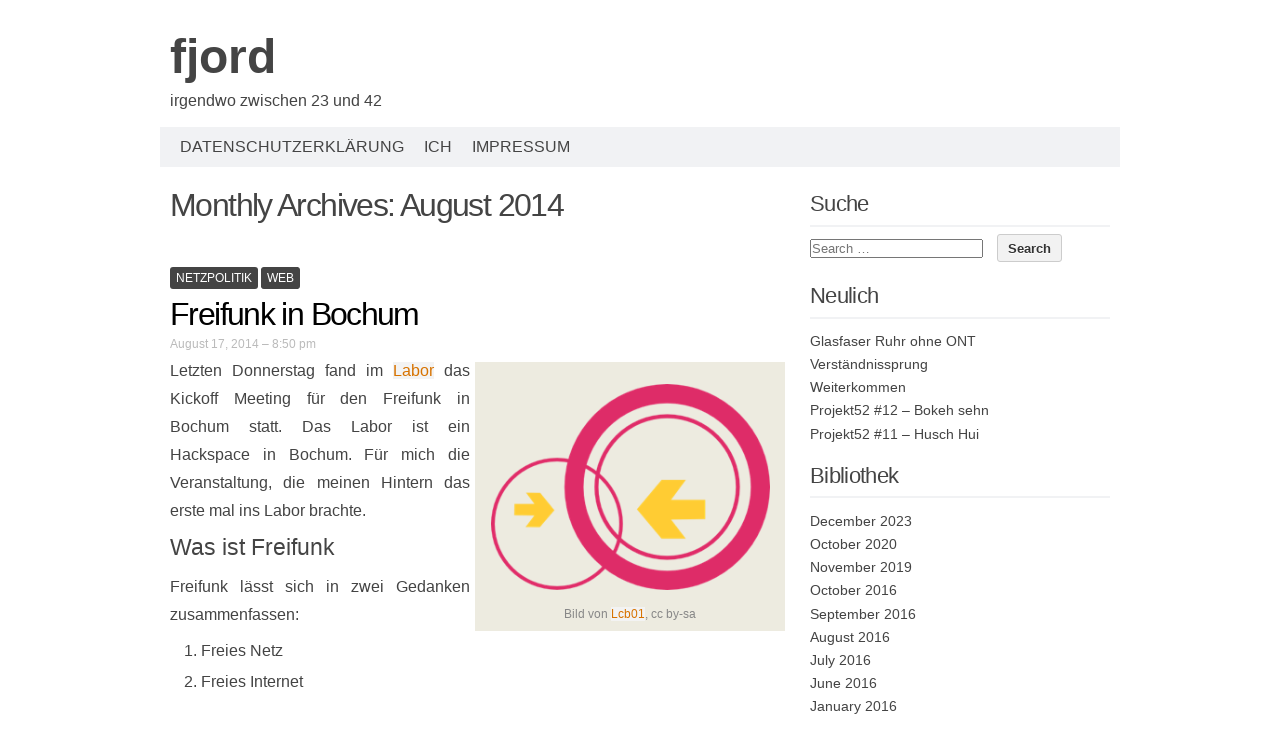

--- FILE ---
content_type: text/html; charset=UTF-8
request_url: https://mrmuli.de/2014/08/
body_size: 11645
content:
<!DOCTYPE html PUBLIC "-//W3C//DTD XHTML 1.0 Transitional//EN" "http://www.w3.org/TR/xhtml1/DTD/xhtml1-transitional.dtd">
<html xmlns="http://www.w3.org/1999/xhtml" lang="en-US">
<head profile="http://gmpg.org/xfn/11">
<meta http-equiv="content-type" content="text/html; charset=UTF-8" />
<meta name="viewport" content="width=device-width" />
<title>August | 2014 | </title>
<link rel="pingback" href="https://mrmuli.de/xmlrpc.php" />
<title>August 2014 &#8211; fjord</title>
<meta name='robots' content='max-image-preview:large' />
<link rel="alternate" type="application/rss+xml" title="fjord &raquo; Feed" href="https://mrmuli.de/feed/" />
<link rel="alternate" type="application/rss+xml" title="fjord &raquo; Comments Feed" href="https://mrmuli.de/comments/feed/" />

<link rel="alternate" type="application/rss+xml" title="Podcast Feed: FjordRadio (mp4 Audio)" href="https://mrmuli.de/feed/mp4/" />
<link rel="alternate" type="application/rss+xml" title="Podcast Feed: FjordRadio (mp3 Audio)" href="https://mrmuli.de/feed/mp3/" />
<style id='wp-img-auto-sizes-contain-inline-css' type='text/css'>
img:is([sizes=auto i],[sizes^="auto," i]){contain-intrinsic-size:3000px 1500px}
/*# sourceURL=wp-img-auto-sizes-contain-inline-css */
</style>
<link rel='stylesheet' id='podlove-frontend-css-css' href='https://mrmuli.de/wp-content/plugins/podlove-podcasting-plugin-for-wordpress/css/frontend.css?ver=1.0' type='text/css' media='all' />
<link rel='stylesheet' id='podlove-admin-font-css' href='https://mrmuli.de/wp-content/plugins/podlove-podcasting-plugin-for-wordpress/css/admin-font.css?ver=4.3.2' type='text/css' media='all' />
<style id='wp-emoji-styles-inline-css' type='text/css'>

	img.wp-smiley, img.emoji {
		display: inline !important;
		border: none !important;
		box-shadow: none !important;
		height: 1em !important;
		width: 1em !important;
		margin: 0 0.07em !important;
		vertical-align: -0.1em !important;
		background: none !important;
		padding: 0 !important;
	}
/*# sourceURL=wp-emoji-styles-inline-css */
</style>
<style id='wp-block-library-inline-css' type='text/css'>
:root{--wp-block-synced-color:#7a00df;--wp-block-synced-color--rgb:122,0,223;--wp-bound-block-color:var(--wp-block-synced-color);--wp-editor-canvas-background:#ddd;--wp-admin-theme-color:#007cba;--wp-admin-theme-color--rgb:0,124,186;--wp-admin-theme-color-darker-10:#006ba1;--wp-admin-theme-color-darker-10--rgb:0,107,160.5;--wp-admin-theme-color-darker-20:#005a87;--wp-admin-theme-color-darker-20--rgb:0,90,135;--wp-admin-border-width-focus:2px}@media (min-resolution:192dpi){:root{--wp-admin-border-width-focus:1.5px}}.wp-element-button{cursor:pointer}:root .has-very-light-gray-background-color{background-color:#eee}:root .has-very-dark-gray-background-color{background-color:#313131}:root .has-very-light-gray-color{color:#eee}:root .has-very-dark-gray-color{color:#313131}:root .has-vivid-green-cyan-to-vivid-cyan-blue-gradient-background{background:linear-gradient(135deg,#00d084,#0693e3)}:root .has-purple-crush-gradient-background{background:linear-gradient(135deg,#34e2e4,#4721fb 50%,#ab1dfe)}:root .has-hazy-dawn-gradient-background{background:linear-gradient(135deg,#faaca8,#dad0ec)}:root .has-subdued-olive-gradient-background{background:linear-gradient(135deg,#fafae1,#67a671)}:root .has-atomic-cream-gradient-background{background:linear-gradient(135deg,#fdd79a,#004a59)}:root .has-nightshade-gradient-background{background:linear-gradient(135deg,#330968,#31cdcf)}:root .has-midnight-gradient-background{background:linear-gradient(135deg,#020381,#2874fc)}:root{--wp--preset--font-size--normal:16px;--wp--preset--font-size--huge:42px}.has-regular-font-size{font-size:1em}.has-larger-font-size{font-size:2.625em}.has-normal-font-size{font-size:var(--wp--preset--font-size--normal)}.has-huge-font-size{font-size:var(--wp--preset--font-size--huge)}.has-text-align-center{text-align:center}.has-text-align-left{text-align:left}.has-text-align-right{text-align:right}.has-fit-text{white-space:nowrap!important}#end-resizable-editor-section{display:none}.aligncenter{clear:both}.items-justified-left{justify-content:flex-start}.items-justified-center{justify-content:center}.items-justified-right{justify-content:flex-end}.items-justified-space-between{justify-content:space-between}.screen-reader-text{border:0;clip-path:inset(50%);height:1px;margin:-1px;overflow:hidden;padding:0;position:absolute;width:1px;word-wrap:normal!important}.screen-reader-text:focus{background-color:#ddd;clip-path:none;color:#444;display:block;font-size:1em;height:auto;left:5px;line-height:normal;padding:15px 23px 14px;text-decoration:none;top:5px;width:auto;z-index:100000}html :where(.has-border-color){border-style:solid}html :where([style*=border-top-color]){border-top-style:solid}html :where([style*=border-right-color]){border-right-style:solid}html :where([style*=border-bottom-color]){border-bottom-style:solid}html :where([style*=border-left-color]){border-left-style:solid}html :where([style*=border-width]){border-style:solid}html :where([style*=border-top-width]){border-top-style:solid}html :where([style*=border-right-width]){border-right-style:solid}html :where([style*=border-bottom-width]){border-bottom-style:solid}html :where([style*=border-left-width]){border-left-style:solid}html :where(img[class*=wp-image-]){height:auto;max-width:100%}:where(figure){margin:0 0 1em}html :where(.is-position-sticky){--wp-admin--admin-bar--position-offset:var(--wp-admin--admin-bar--height,0px)}@media screen and (max-width:600px){html :where(.is-position-sticky){--wp-admin--admin-bar--position-offset:0px}}

/*# sourceURL=wp-block-library-inline-css */
</style><style id='global-styles-inline-css' type='text/css'>
:root{--wp--preset--aspect-ratio--square: 1;--wp--preset--aspect-ratio--4-3: 4/3;--wp--preset--aspect-ratio--3-4: 3/4;--wp--preset--aspect-ratio--3-2: 3/2;--wp--preset--aspect-ratio--2-3: 2/3;--wp--preset--aspect-ratio--16-9: 16/9;--wp--preset--aspect-ratio--9-16: 9/16;--wp--preset--color--black: #000000;--wp--preset--color--cyan-bluish-gray: #abb8c3;--wp--preset--color--white: #ffffff;--wp--preset--color--pale-pink: #f78da7;--wp--preset--color--vivid-red: #cf2e2e;--wp--preset--color--luminous-vivid-orange: #ff6900;--wp--preset--color--luminous-vivid-amber: #fcb900;--wp--preset--color--light-green-cyan: #7bdcb5;--wp--preset--color--vivid-green-cyan: #00d084;--wp--preset--color--pale-cyan-blue: #8ed1fc;--wp--preset--color--vivid-cyan-blue: #0693e3;--wp--preset--color--vivid-purple: #9b51e0;--wp--preset--gradient--vivid-cyan-blue-to-vivid-purple: linear-gradient(135deg,rgb(6,147,227) 0%,rgb(155,81,224) 100%);--wp--preset--gradient--light-green-cyan-to-vivid-green-cyan: linear-gradient(135deg,rgb(122,220,180) 0%,rgb(0,208,130) 100%);--wp--preset--gradient--luminous-vivid-amber-to-luminous-vivid-orange: linear-gradient(135deg,rgb(252,185,0) 0%,rgb(255,105,0) 100%);--wp--preset--gradient--luminous-vivid-orange-to-vivid-red: linear-gradient(135deg,rgb(255,105,0) 0%,rgb(207,46,46) 100%);--wp--preset--gradient--very-light-gray-to-cyan-bluish-gray: linear-gradient(135deg,rgb(238,238,238) 0%,rgb(169,184,195) 100%);--wp--preset--gradient--cool-to-warm-spectrum: linear-gradient(135deg,rgb(74,234,220) 0%,rgb(151,120,209) 20%,rgb(207,42,186) 40%,rgb(238,44,130) 60%,rgb(251,105,98) 80%,rgb(254,248,76) 100%);--wp--preset--gradient--blush-light-purple: linear-gradient(135deg,rgb(255,206,236) 0%,rgb(152,150,240) 100%);--wp--preset--gradient--blush-bordeaux: linear-gradient(135deg,rgb(254,205,165) 0%,rgb(254,45,45) 50%,rgb(107,0,62) 100%);--wp--preset--gradient--luminous-dusk: linear-gradient(135deg,rgb(255,203,112) 0%,rgb(199,81,192) 50%,rgb(65,88,208) 100%);--wp--preset--gradient--pale-ocean: linear-gradient(135deg,rgb(255,245,203) 0%,rgb(182,227,212) 50%,rgb(51,167,181) 100%);--wp--preset--gradient--electric-grass: linear-gradient(135deg,rgb(202,248,128) 0%,rgb(113,206,126) 100%);--wp--preset--gradient--midnight: linear-gradient(135deg,rgb(2,3,129) 0%,rgb(40,116,252) 100%);--wp--preset--font-size--small: 13px;--wp--preset--font-size--medium: 20px;--wp--preset--font-size--large: 36px;--wp--preset--font-size--x-large: 42px;--wp--preset--spacing--20: 0.44rem;--wp--preset--spacing--30: 0.67rem;--wp--preset--spacing--40: 1rem;--wp--preset--spacing--50: 1.5rem;--wp--preset--spacing--60: 2.25rem;--wp--preset--spacing--70: 3.38rem;--wp--preset--spacing--80: 5.06rem;--wp--preset--shadow--natural: 6px 6px 9px rgba(0, 0, 0, 0.2);--wp--preset--shadow--deep: 12px 12px 50px rgba(0, 0, 0, 0.4);--wp--preset--shadow--sharp: 6px 6px 0px rgba(0, 0, 0, 0.2);--wp--preset--shadow--outlined: 6px 6px 0px -3px rgb(255, 255, 255), 6px 6px rgb(0, 0, 0);--wp--preset--shadow--crisp: 6px 6px 0px rgb(0, 0, 0);}:where(.is-layout-flex){gap: 0.5em;}:where(.is-layout-grid){gap: 0.5em;}body .is-layout-flex{display: flex;}.is-layout-flex{flex-wrap: wrap;align-items: center;}.is-layout-flex > :is(*, div){margin: 0;}body .is-layout-grid{display: grid;}.is-layout-grid > :is(*, div){margin: 0;}:where(.wp-block-columns.is-layout-flex){gap: 2em;}:where(.wp-block-columns.is-layout-grid){gap: 2em;}:where(.wp-block-post-template.is-layout-flex){gap: 1.25em;}:where(.wp-block-post-template.is-layout-grid){gap: 1.25em;}.has-black-color{color: var(--wp--preset--color--black) !important;}.has-cyan-bluish-gray-color{color: var(--wp--preset--color--cyan-bluish-gray) !important;}.has-white-color{color: var(--wp--preset--color--white) !important;}.has-pale-pink-color{color: var(--wp--preset--color--pale-pink) !important;}.has-vivid-red-color{color: var(--wp--preset--color--vivid-red) !important;}.has-luminous-vivid-orange-color{color: var(--wp--preset--color--luminous-vivid-orange) !important;}.has-luminous-vivid-amber-color{color: var(--wp--preset--color--luminous-vivid-amber) !important;}.has-light-green-cyan-color{color: var(--wp--preset--color--light-green-cyan) !important;}.has-vivid-green-cyan-color{color: var(--wp--preset--color--vivid-green-cyan) !important;}.has-pale-cyan-blue-color{color: var(--wp--preset--color--pale-cyan-blue) !important;}.has-vivid-cyan-blue-color{color: var(--wp--preset--color--vivid-cyan-blue) !important;}.has-vivid-purple-color{color: var(--wp--preset--color--vivid-purple) !important;}.has-black-background-color{background-color: var(--wp--preset--color--black) !important;}.has-cyan-bluish-gray-background-color{background-color: var(--wp--preset--color--cyan-bluish-gray) !important;}.has-white-background-color{background-color: var(--wp--preset--color--white) !important;}.has-pale-pink-background-color{background-color: var(--wp--preset--color--pale-pink) !important;}.has-vivid-red-background-color{background-color: var(--wp--preset--color--vivid-red) !important;}.has-luminous-vivid-orange-background-color{background-color: var(--wp--preset--color--luminous-vivid-orange) !important;}.has-luminous-vivid-amber-background-color{background-color: var(--wp--preset--color--luminous-vivid-amber) !important;}.has-light-green-cyan-background-color{background-color: var(--wp--preset--color--light-green-cyan) !important;}.has-vivid-green-cyan-background-color{background-color: var(--wp--preset--color--vivid-green-cyan) !important;}.has-pale-cyan-blue-background-color{background-color: var(--wp--preset--color--pale-cyan-blue) !important;}.has-vivid-cyan-blue-background-color{background-color: var(--wp--preset--color--vivid-cyan-blue) !important;}.has-vivid-purple-background-color{background-color: var(--wp--preset--color--vivid-purple) !important;}.has-black-border-color{border-color: var(--wp--preset--color--black) !important;}.has-cyan-bluish-gray-border-color{border-color: var(--wp--preset--color--cyan-bluish-gray) !important;}.has-white-border-color{border-color: var(--wp--preset--color--white) !important;}.has-pale-pink-border-color{border-color: var(--wp--preset--color--pale-pink) !important;}.has-vivid-red-border-color{border-color: var(--wp--preset--color--vivid-red) !important;}.has-luminous-vivid-orange-border-color{border-color: var(--wp--preset--color--luminous-vivid-orange) !important;}.has-luminous-vivid-amber-border-color{border-color: var(--wp--preset--color--luminous-vivid-amber) !important;}.has-light-green-cyan-border-color{border-color: var(--wp--preset--color--light-green-cyan) !important;}.has-vivid-green-cyan-border-color{border-color: var(--wp--preset--color--vivid-green-cyan) !important;}.has-pale-cyan-blue-border-color{border-color: var(--wp--preset--color--pale-cyan-blue) !important;}.has-vivid-cyan-blue-border-color{border-color: var(--wp--preset--color--vivid-cyan-blue) !important;}.has-vivid-purple-border-color{border-color: var(--wp--preset--color--vivid-purple) !important;}.has-vivid-cyan-blue-to-vivid-purple-gradient-background{background: var(--wp--preset--gradient--vivid-cyan-blue-to-vivid-purple) !important;}.has-light-green-cyan-to-vivid-green-cyan-gradient-background{background: var(--wp--preset--gradient--light-green-cyan-to-vivid-green-cyan) !important;}.has-luminous-vivid-amber-to-luminous-vivid-orange-gradient-background{background: var(--wp--preset--gradient--luminous-vivid-amber-to-luminous-vivid-orange) !important;}.has-luminous-vivid-orange-to-vivid-red-gradient-background{background: var(--wp--preset--gradient--luminous-vivid-orange-to-vivid-red) !important;}.has-very-light-gray-to-cyan-bluish-gray-gradient-background{background: var(--wp--preset--gradient--very-light-gray-to-cyan-bluish-gray) !important;}.has-cool-to-warm-spectrum-gradient-background{background: var(--wp--preset--gradient--cool-to-warm-spectrum) !important;}.has-blush-light-purple-gradient-background{background: var(--wp--preset--gradient--blush-light-purple) !important;}.has-blush-bordeaux-gradient-background{background: var(--wp--preset--gradient--blush-bordeaux) !important;}.has-luminous-dusk-gradient-background{background: var(--wp--preset--gradient--luminous-dusk) !important;}.has-pale-ocean-gradient-background{background: var(--wp--preset--gradient--pale-ocean) !important;}.has-electric-grass-gradient-background{background: var(--wp--preset--gradient--electric-grass) !important;}.has-midnight-gradient-background{background: var(--wp--preset--gradient--midnight) !important;}.has-small-font-size{font-size: var(--wp--preset--font-size--small) !important;}.has-medium-font-size{font-size: var(--wp--preset--font-size--medium) !important;}.has-large-font-size{font-size: var(--wp--preset--font-size--large) !important;}.has-x-large-font-size{font-size: var(--wp--preset--font-size--x-large) !important;}
/*# sourceURL=global-styles-inline-css */
</style>

<style id='classic-theme-styles-inline-css' type='text/css'>
/*! This file is auto-generated */
.wp-block-button__link{color:#fff;background-color:#32373c;border-radius:9999px;box-shadow:none;text-decoration:none;padding:calc(.667em + 2px) calc(1.333em + 2px);font-size:1.125em}.wp-block-file__button{background:#32373c;color:#fff;text-decoration:none}
/*# sourceURL=/wp-includes/css/classic-themes.min.css */
</style>
<link rel='stylesheet' id='codium_extend-style-css' href='https://mrmuli.de/wp-content/themes/codium-extend-child/style.css?ver=2014-06-30' type='text/css' media='all' />
<script type="text/javascript" src="https://mrmuli.de/wp-content/plugins/podlove-web-player/web-player/embed.js?ver=5.9.2" id="podlove-web-player-player-js"></script>
<script type="text/javascript" src="https://mrmuli.de/wp-content/plugins/podlove-web-player/js/cache.js?ver=5.9.2" id="podlove-web-player-player-cache-js"></script>
<link rel="https://api.w.org/" href="https://mrmuli.de/wp-json/" /><link rel="EditURI" type="application/rsd+xml" title="RSD" href="https://mrmuli.de/xmlrpc.php?rsd" />
<meta name="generator" content="WordPress 6.9" />
<link href='http://fonts.googleapis.com/css?family=PT+Sans&subset=latin' rel='stylesheet' type='text/css'>
<style type="text/css">
	h1.blogtitle a,.blogtitle a,.description,.menu-toggle:before, .search-toggle:before,.site-navigation a { color:#444; }
	.site-navigation a:hover { background:#444; }    
</style>
</head>

<body class="archive date wp-theme-codium-extend wp-child-theme-codium-extend-child netzpolitik web tag-bochum tag-das-labor tag-freifunk tag-netzwerk"> 

<div id="wrapperpub" class="container">
	<div id="header">
		<div class="sixteen columns">	
			<h1 id="blog-title" class="blogtitle"><a href="https://mrmuli.de/" title="fjord">fjord</a></h1>
			<div class="description">irgendwo zwischen 23 und 42 </div>
		</div><!-- sixteen columns -->		
	</div><!--  #header -->	
</div><!--  #wrapperpub -->			
<div class="clear"></div>
<div id="wrapper" class="container">	
		<div id="access" class="sixteen columns">
			<div class="menu"><ul>
<li class="page_item page-item-354"><a href="https://mrmuli.de/privacy-policy/">Datenschutzerklärung</a></li>
<li class="page_item page-item-2"><a href="https://mrmuli.de/sample-page/">Ich</a></li>
<li class="page_item page-item-64"><a href="https://mrmuli.de/impressum/">Impressum</a></li>
</ul></div>
			
		</div><!--  #access -->	
<div class="clear"></div>		
		<div id="container">
		<div id="content" class="two-thirds column">
		
			<h1 class="page-title">
										Monthly Archives: <span>August 2014</span>						</h1>
			<div class="linebreak clear"></div>	

			  
			
			<span class="archive date wp-theme-codium-extend wp-child-theme-codium-extend-child cat-links netzpolitik web tag-bochum tag-das-labor tag-freifunk tag-netzwerk"><a href="https://mrmuli.de/category/netzpolitik/" rel="category tag">netzpolitik</a> <a href="https://mrmuli.de/category/web/" rel="category tag">web</a></span>
			
			<!-- Begin post -->
			<div id="post-172" class="post-172 post type-post status-publish format-standard hentry category-netzpolitik category-web tag-bochum tag-das-labor tag-freifunk tag-netzwerk author-stephan">
				<h2 class="entry-title"><a href="https://mrmuli.de/2014/08/freifunk-in-bochum/" title="Link to Freifunk in Bochum" rel="bookmark">Freifunk in Bochum</a></h2>
				<div class="entry-date">August 17, 2014 &#8211; 8:50 pm</div>
									
						<div class="entry-content">
					<div id="attachment_174" class="wp-caption alignright" style="width: 310px"><div class="caption-inner-wrapper"><img fetchpriority="high" decoding="async" class="wp-image-174 size-full" src="https://mrmuli.de/wp-content/uploads/2014/08/Freifunk-logo.png" alt="Freifunk-Logo" width="300" height="221" /><p class="wp-caption-text">Bild von <a href="https://wiki.freifunk-rheinland.net/Benutzer:Lcb01" target="_blank">Lcb01</a>, cc by-sa</p></div></div>
<p>Letzten Donnerstag fand im <a href="http://das-labor.org">Labor</a> das Kickoff Meeting für den Freifunk in Bochum statt. Das Labor ist ein Hackspace in Bochum. Für mich die Veranstaltung, die meinen Hintern das erste mal ins Labor brachte.</p>
<h3>Was ist Freifunk</h3>
<p>Freifunk lässt sich in zwei Gedanken zusammenfassen:</p>
<ol>
<li>Freies Netz</li>
<li>Freies Internet</li>
</ol>
<h3>Freies Netz</h3>
<p>Ein Teil von Freifunk besteht darin neben dem Internet ein zweites unabhängiges Netz aufzubauen, dass nicht von Firmen und Regierungen kontrolliert wird und somit abgeschaltete werden kann. Ein Begriff, der ein wenig blöd klingt, die Idee aber transportiert ist <em>Bürgernetz</em>.</p>
<h3>Freies Internet</h3>
<p>Bedarf keiner Erklärung denke ich ;)</p>
<h3>Mittel und Wege</h3>
<p>Die technische Umsetzung sieht dann so aus, dass mit billigen Chinaroutern (ca. 20€ das Stück), auf denen eine speziell für Freifunk entwickelt Firmware installiert wird ein sog. Mesh-Network aufgebaut wird. Router mit dieser Firmware bauen untereinander sofern sie sich per WLAN erreichen können ein Netzwerk auf. Jeder Router mit jedem anderen Router den er sieht. Malt man ein solches Netzwerk auf sieht es aus wie ein Netz, daher der Name Mesh-Network.</p>
<p>Für ein schönes Freifunknetz müssen also nur in ganz Bochum so viele Router verteilt werden, dass jeder Router mindestens einen anderen Router sieht, also keiner alleine steht.</p>
<p><strong>Erste unrealistische Szene! :) (leider)</strong></p>
<p>Und an diesem Punkt kommt das Internet ins Spiel. Um einzelne Router, oder einzelne Gruppen von Routern ans übergeordnete Freifunknetz anzubinden, bauen die Router sofern sie ans Internet angeschlossen sind eine VPN-Verbindung zum Freifunknetz auf und sind damit Teil dieses Netzes. Die Router selbst bieten per WLAN dann unverschlüsselten Zugang zum Freifunknetz.</p>
<p>Und damit sind wir auch schon beim Internet, denn einmal im großen Freifunknetz besteht über dieses Netz auch Zugang zum Internet. Damit ist dann für Privatleute, die ja durch den Anschluss des Freifunkrouters an den heimischen Internetanschluss der Störerhaftung unterliegen, der Drops gelutscht. Sollte jemand über das Freifunknetz z.B. Filesharing betreiben, stammen die IP-Adressen von den Exitroutern, die im Fall von Bochum vom Freifunk-Rheinland e.V. betreiben werden. Somit landen die Abmahnungen beim Verein, was es dem Einzelnen erlaubt ohne allzugroße Panik einen eigenen Router &#8211; Node genannt &#8211; zu betreiben.</p>
<p>An dieser Stelle, sehe ich ein wenig den Pferdefuß des Ganzen. Denn die Idee eines parallelen Netzes, das nicht einfach abgeschaltet werden kann trägt halt leider nicht ganz. Damit das Freifunknetz wirklich zusammen hängt, braucht es bei vielen einzelnen Nodes oder kleinen Gruppen, jeweils das Internet, das die einzelnen Nodes verbindet. Würde das ganze Internet abgeschaltet, bliebe so richtig viel vom Freifunknetz nicht übrig. Es bietet aber definitiv Redundanz. Gelingt es mir in meiner Umgebung/Siedlung/Wohnblock mit meinen Nachbarn ein Freifunknetz zu etablieren und verbinden mehrere Nachbarn den Router mit dem Internet, bleibt bei Ausfällen einzelner Provider die Verbindung zum Freifunk- und Interent bestehen.</p>
<p>Soweit erstmal meine Sicht der Dinge und die Punkte, die ich für die Wichtigsten halte. Mehr Infos gibt es auf <a href="http://freifunk-ruhrgebiet.de">freifunk-ruhrgebiet.de</a>. Besonders nett anzuschauen ist die <a href="http://map.freifunk-ruhrgebiet.de/">Karte</a>. Weiterhin kämpfen gerade Mitglieder des Freifunk-Rheinland e.V. mit einer negativen Feststellungsklage dafür in vom des Providerprivilegs von der Störerhaftung entbunden zu werden. Ausführlich darüber informiert wird auf <a href="http://www.heise.de/newsticker/meldung/Freifunker-wehren-sich-juristisch-gegen-Abmahner-2252199.html">heise.de</a>.</p>
<p>Und falls Freifunk interessant genug klingt, kauf dir &#8216;nen Router, installier die Freifunk-Firmware und ab geht&#8217;s ins Freifunknetz ;)</p>
											</div>
						<div class="clear"></div>
						<div class="entry-meta">
							<span class="tag-links">Tags <a href="https://mrmuli.de/tag/bochum/" rel="tag">Bochum</a>, <a href="https://mrmuli.de/tag/das-labor/" rel="tag">Das Labor</a>, <a href="https://mrmuli.de/tag/freifunk/" rel="tag">Freifunk</a>, <a href="https://mrmuli.de/tag/netzwerk/" rel="tag">Netzwerk</a></span>
					<span class="meta-sep">|</span>
														<a href="https://mrmuli.de/2014/08/freifunk-in-bochum/" title="Permalink to Freifunk in Bochum" rel="bookmark">Permalink</a> <span class="meta-sep">|</span>
							<span class="comments-link"><a href="https://mrmuli.de/2014/08/freifunk-in-bochum/#comments">Comment (1)</a></span>
						</div>
						
			</div>
			<!-- End post -->

<div class="linebreak clear"></div>


			<span class="archive date wp-theme-codium-extend wp-child-theme-codium-extend-child cat-links reisen tag-amrum tag-reisen tag-urlaub"><a href="https://mrmuli.de/category/reisen/" rel="category tag">reisen</a></span>
			
			<!-- Begin post -->
			<div id="post-165" class="post-165 post type-post status-publish format-standard hentry category-reisen tag-amrum tag-reisen tag-urlaub author-stephan">
				<h2 class="entry-title"><a href="https://mrmuli.de/2014/08/amrum-protip/" title="Link to Amrum Protip" rel="bookmark">Amrum Protip</a></h2>
				<div class="entry-date">August 17, 2014 &#8211; 7:43 pm</div>
									
						<div class="entry-content">
					<p><img decoding="async" class="alignright size-full wp-image-168" src="http://mrmuli.de/wp-content/uploads/2014/08/amrum.jpg" alt="Amrumer Leuchtturm" width="289" height="407" srcset="https://mrmuli.de/wp-content/uploads/2014/08/amrum.jpg 289w, https://mrmuli.de/wp-content/uploads/2014/08/amrum-213x300.jpg 213w" sizes="(max-width: 289px) 100vw, 289px" />Im Anschluss an mein Studium stehe ich in Lohn und Brot. Das hat nicht nur finanzielle Vorteile, nein ich kann jetzt Urlaub nehmen. Das habe ich getan und dieser Urlaub führte meine bessere Hälfte und mich nach Amrum, genauer auf den dortigen Campingplatz, also den für angezogene Leute.</p>
<p>Ich möchte an dieser Stelle jetzt nicht mit meinen Urlaubserlebnissen langweilen, sondern ein paar Tipps los werden. Wir haben Dinge falsch gemacht und Erkenntnisse gewonnen, die ich hier teilen möchte.</p>
<h3>1. Die Anreise</h3>
<p>Man kann das Auto vor Amrum auf einem Dauerparkplatz abstellen, sich und das Gepäck dann zur Fähre schleppen, mit dem Bus zum Campingplatz fahren und das Gepäck zum Platz schleppen. Geht, haben wir so gemacht. Ist keine gute Idee.</p>
<p>Der Dauerparkplatz kostet, wir haben für 10 Tage 54€ gezahlt glaube ich. Der Parkplatz am Campingplatz ist soweit wir das gesehen haben frei. Es bietet sich also an das Auto mit auf die Insel zu nehmen. Man zahlt dann zwar mehr für die Überfahrt mit der Fähre, spart dafür den Dauerparkplatz und ca. 90% der Schlepperei.</p>
<h3>2. Futterplätze</h3>
<p>Wir haben über die Insel verteilt in einen Restaurants gegessen. Dabei haben wir eher die günstigeren Lokalitäten angesteuert. Für uns zwei haben wir inkl. Trinkgeld nie mehr als 31€ gezahlt, die Regel war irgendwas unter 25€. Am besten und günstigsten gegessen haben wir in der Keksdose in Wittdün. Sparen lässt sich dort mit den Burgern. Ein Hamburger kostete 4,90€ und ein Chilli-Cheeseburger 5,70€ (glaube ich) und die Burger hatten ca. die doppelte Höhe und Durchmesser wie die Pendants bei Mc D. Je nach Hunger reicht das schon, oder noch &#8216;ne Portion Pommes dazu und fertig ist die Laube.</p>
<p>Außer den Burgern haben wir dort noch Gyros gefuttert, teurer, aber ebenso lecker.</p>
<p>Zweiter Tipp und zwar auch wieder geschmacklich und finanziell ist die Eisdiele in Wittdün. Das Eis wird dort selbst gebaut, jeden Tag gab es neue Sorten im Programm und für 2 Eis mit jeweils 2 Kugeln waren wir mit 3,60€ dabei und richtig lecker war es wie gesagt auch.</p>
<p>Also falls ihr mal nach Amrum zum Zelten wollt. Nehmt das Auto mit rüber und besucht die Keksdose und die Eisdiele in Wittdün.</p>
											</div>
						<div class="clear"></div>
						<div class="entry-meta">
							<span class="tag-links">Tags <a href="https://mrmuli.de/tag/amrum/" rel="tag">Amrum</a>, <a href="https://mrmuli.de/tag/reisen/" rel="tag">reisen</a>, <a href="https://mrmuli.de/tag/urlaub/" rel="tag">Urlaub</a></span>
					<span class="meta-sep">|</span>
														<a href="https://mrmuli.de/2014/08/amrum-protip/" title="Permalink to Amrum Protip" rel="bookmark">Permalink</a> <span class="meta-sep">|</span>
							<span class="comments-link"><a href="https://mrmuli.de/2014/08/amrum-protip/#respond">Comment (0)</a></span>
						</div>
						
			</div>
			<!-- End post -->

<div class="linebreak clear"></div>


<div class="center">			
			<div class="navigation mobileoff"><p></p></div>
		   
		<div class="navigation_mobile"><p></p></div> 
</div>

		</div><!-- #content -->
	</div><!-- #container -->
	
<div id="primary" class="sidebar one-third column">
	<ul class="">
	
	
			<li id="search-2" class="widget widget_search"><div class="widgetblock">
				<div class="widgettitleb"><h3 class="widgettitle">Suche</h3></div>
<form role="search" method="get" class="search-form" action="https://mrmuli.de/">
				<label>
					<span class="screen-reader-text">Search for:</span>
					<input type="search" class="search-field" placeholder="Search &hellip;" value="" name="s" />
				</label>
				<input type="submit" class="search-submit" value="Search" />
			</form>
			</div></li>

		
			<li id="recent-posts-2" class="widget widget_recent_entries"><div class="widgetblock">
		
				<div class="widgettitleb"><h3 class="widgettitle">Neulich</h3></div>

		<ul>
											<li>
					<a href="https://mrmuli.de/2023/12/glasfaser-ruhr-ohne-ont/">Glasfaser Ruhr ohne ONT</a>
									</li>
											<li>
					<a href="https://mrmuli.de/2020/10/verstandnissprung/">Verständnissprung</a>
									</li>
											<li>
					<a href="https://mrmuli.de/2019/11/weiterkommen/">Weiterkommen</a>
									</li>
											<li>
					<a href="https://mrmuli.de/2016/10/projekt52-12-bokeh-sehn/">Projekt52 #12 – Bokeh sehn</a>
									</li>
											<li>
					<a href="https://mrmuli.de/2016/09/projekt52-11-husch-hui/">Projekt52 #11 – Husch Hui</a>
									</li>
					</ul>

		
			</div></li>

			<li id="archives-2" class="widget widget_archive"><div class="widgetblock">
				<div class="widgettitleb"><h3 class="widgettitle">Bibliothek</h3></div>

			<ul>
					<li><a href='https://mrmuli.de/2023/12/'>December 2023</a></li>
	<li><a href='https://mrmuli.de/2020/10/'>October 2020</a></li>
	<li><a href='https://mrmuli.de/2019/11/'>November 2019</a></li>
	<li><a href='https://mrmuli.de/2016/10/'>October 2016</a></li>
	<li><a href='https://mrmuli.de/2016/09/'>September 2016</a></li>
	<li><a href='https://mrmuli.de/2016/08/'>August 2016</a></li>
	<li><a href='https://mrmuli.de/2016/07/'>July 2016</a></li>
	<li><a href='https://mrmuli.de/2016/06/'>June 2016</a></li>
	<li><a href='https://mrmuli.de/2016/01/'>January 2016</a></li>
	<li><a href='https://mrmuli.de/2015/03/'>March 2015</a></li>
	<li><a href='https://mrmuli.de/2015/02/'>February 2015</a></li>
	<li><a href='https://mrmuli.de/2014/08/' aria-current="page">August 2014</a></li>
	<li><a href='https://mrmuli.de/2014/01/'>January 2014</a></li>
	<li><a href='https://mrmuli.de/2013/08/'>August 2013</a></li>
	<li><a href='https://mrmuli.de/2013/05/'>May 2013</a></li>
	<li><a href='https://mrmuli.de/2013/04/'>April 2013</a></li>
	<li><a href='https://mrmuli.de/2013/03/'>March 2013</a></li>
	<li><a href='https://mrmuli.de/2013/01/'>January 2013</a></li>
	<li><a href='https://mrmuli.de/2012/11/'>November 2012</a></li>
	<li><a href='https://mrmuli.de/2012/10/'>October 2012</a></li>
	<li><a href='https://mrmuli.de/2012/06/'>June 2012</a></li>
	<li><a href='https://mrmuli.de/2012/02/'>February 2012</a></li>
			</ul>

			
			</div></li>

			<li id="categories-2" class="widget widget_categories"><div class="widgetblock">
				<div class="widgettitleb"><h3 class="widgettitle">Schlagwortverzeichnis</h3></div>

			<ul>
					<li class="cat-item cat-item-22"><a href="https://mrmuli.de/category/elektronik/">elektronik</a>
</li>
	<li class="cat-item cat-item-4"><a href="https://mrmuli.de/category/foto/">foto</a>
</li>
	<li class="cat-item cat-item-7"><a href="https://mrmuli.de/category/games-2/">games</a>
</li>
	<li class="cat-item cat-item-62"><a href="https://mrmuli.de/category/handreichungen/">handreichungen</a>
</li>
	<li class="cat-item cat-item-6"><a href="https://mrmuli.de/category/leben/">leben</a>
</li>
	<li class="cat-item cat-item-16"><a href="https://mrmuli.de/category/mac/">mac</a>
</li>
	<li class="cat-item cat-item-79"><a href="https://mrmuli.de/category/musik/">musik</a>
</li>
	<li class="cat-item cat-item-29"><a href="https://mrmuli.de/category/netzpolitik/">netzpolitik</a>
</li>
	<li class="cat-item cat-item-46"><a href="https://mrmuli.de/category/programmieren/">programmieren</a>
</li>
	<li class="cat-item cat-item-36"><a href="https://mrmuli.de/category/reisen/">reisen</a>
</li>
	<li class="cat-item cat-item-35"><a href="https://mrmuli.de/category/security/">security</a>
</li>
	<li class="cat-item cat-item-5"><a href="https://mrmuli.de/category/web/">web</a>
</li>
			</ul>

			
			</div></li>
	</ul>
	
</div><!-- #primary .sidebar -->

<div id="secondary" class="sidebar one-third column">
	<ul class="">
		
	
		</ul>
</div><!-- #secondary .sidebar --><div id="footer">
</div>
<div id="accessmobile" class="mobileon">
	<div class="menu"><ul>
<li class="page_item page-item-354"><a href="https://mrmuli.de/privacy-policy/"><img src="/wp-content/themes/codium-extend/images/arrow.png">Datenschutzerklärung</a></li>
<li class="page_item page-item-2"><a href="https://mrmuli.de/sample-page/"><img src="/wp-content/themes/codium-extend/images/arrow.png">Ich</a></li>
<li class="page_item page-item-64"><a href="https://mrmuli.de/impressum/"><img src="/wp-content/themes/codium-extend/images/arrow.png">Impressum</a></li>
</ul></div>
			
</div><!--  #accessmobile -->	
<div class="clear"></div>
<script type="speculationrules">
{"prefetch":[{"source":"document","where":{"and":[{"href_matches":"/*"},{"not":{"href_matches":["/wp-*.php","/wp-admin/*","/wp-content/uploads/*","/wp-content/*","/wp-content/plugins/*","/wp-content/themes/codium-extend-child/*","/wp-content/themes/codium-extend/*","/*\\?(.+)"]}},{"not":{"selector_matches":"a[rel~=\"nofollow\"]"}},{"not":{"selector_matches":".no-prefetch, .no-prefetch a"}}]},"eagerness":"conservative"}]}
</script>
<div id="footerlink"><div class="alignright"><p>Proudly powered by <a href="http://www.wordpress.org">WordPress</a></p></div><div class="clear"></div></div></div><script id="wp-emoji-settings" type="application/json">
{"baseUrl":"https://s.w.org/images/core/emoji/17.0.2/72x72/","ext":".png","svgUrl":"https://s.w.org/images/core/emoji/17.0.2/svg/","svgExt":".svg","source":{"concatemoji":"https://mrmuli.de/wp-includes/js/wp-emoji-release.min.js?ver=6.9"}}
</script>
<script type="module">
/* <![CDATA[ */
/*! This file is auto-generated */
const a=JSON.parse(document.getElementById("wp-emoji-settings").textContent),o=(window._wpemojiSettings=a,"wpEmojiSettingsSupports"),s=["flag","emoji"];function i(e){try{var t={supportTests:e,timestamp:(new Date).valueOf()};sessionStorage.setItem(o,JSON.stringify(t))}catch(e){}}function c(e,t,n){e.clearRect(0,0,e.canvas.width,e.canvas.height),e.fillText(t,0,0);t=new Uint32Array(e.getImageData(0,0,e.canvas.width,e.canvas.height).data);e.clearRect(0,0,e.canvas.width,e.canvas.height),e.fillText(n,0,0);const a=new Uint32Array(e.getImageData(0,0,e.canvas.width,e.canvas.height).data);return t.every((e,t)=>e===a[t])}function p(e,t){e.clearRect(0,0,e.canvas.width,e.canvas.height),e.fillText(t,0,0);var n=e.getImageData(16,16,1,1);for(let e=0;e<n.data.length;e++)if(0!==n.data[e])return!1;return!0}function u(e,t,n,a){switch(t){case"flag":return n(e,"\ud83c\udff3\ufe0f\u200d\u26a7\ufe0f","\ud83c\udff3\ufe0f\u200b\u26a7\ufe0f")?!1:!n(e,"\ud83c\udde8\ud83c\uddf6","\ud83c\udde8\u200b\ud83c\uddf6")&&!n(e,"\ud83c\udff4\udb40\udc67\udb40\udc62\udb40\udc65\udb40\udc6e\udb40\udc67\udb40\udc7f","\ud83c\udff4\u200b\udb40\udc67\u200b\udb40\udc62\u200b\udb40\udc65\u200b\udb40\udc6e\u200b\udb40\udc67\u200b\udb40\udc7f");case"emoji":return!a(e,"\ud83e\u1fac8")}return!1}function f(e,t,n,a){let r;const o=(r="undefined"!=typeof WorkerGlobalScope&&self instanceof WorkerGlobalScope?new OffscreenCanvas(300,150):document.createElement("canvas")).getContext("2d",{willReadFrequently:!0}),s=(o.textBaseline="top",o.font="600 32px Arial",{});return e.forEach(e=>{s[e]=t(o,e,n,a)}),s}function r(e){var t=document.createElement("script");t.src=e,t.defer=!0,document.head.appendChild(t)}a.supports={everything:!0,everythingExceptFlag:!0},new Promise(t=>{let n=function(){try{var e=JSON.parse(sessionStorage.getItem(o));if("object"==typeof e&&"number"==typeof e.timestamp&&(new Date).valueOf()<e.timestamp+604800&&"object"==typeof e.supportTests)return e.supportTests}catch(e){}return null}();if(!n){if("undefined"!=typeof Worker&&"undefined"!=typeof OffscreenCanvas&&"undefined"!=typeof URL&&URL.createObjectURL&&"undefined"!=typeof Blob)try{var e="postMessage("+f.toString()+"("+[JSON.stringify(s),u.toString(),c.toString(),p.toString()].join(",")+"));",a=new Blob([e],{type:"text/javascript"});const r=new Worker(URL.createObjectURL(a),{name:"wpTestEmojiSupports"});return void(r.onmessage=e=>{i(n=e.data),r.terminate(),t(n)})}catch(e){}i(n=f(s,u,c,p))}t(n)}).then(e=>{for(const n in e)a.supports[n]=e[n],a.supports.everything=a.supports.everything&&a.supports[n],"flag"!==n&&(a.supports.everythingExceptFlag=a.supports.everythingExceptFlag&&a.supports[n]);var t;a.supports.everythingExceptFlag=a.supports.everythingExceptFlag&&!a.supports.flag,a.supports.everything||((t=a.source||{}).concatemoji?r(t.concatemoji):t.wpemoji&&t.twemoji&&(r(t.twemoji),r(t.wpemoji)))});
//# sourceURL=https://mrmuli.de/wp-includes/js/wp-emoji-loader.min.js
/* ]]> */
</script>

</body>
</html>

--- FILE ---
content_type: text/css
request_url: https://mrmuli.de/wp-content/themes/codium-extend-child/style.css?ver=2014-06-30
body_size: 734
content:
/*
Theme Name: Codium Extend Child
Description: My Variation of Codium Extend 
Author: Stephan Klein
Template: codium-extend
License: GNU General Public License v2.0
License URI: http://www.gnu.org/licenses/gpl-2.0.html
*/

@import url("../codium-extend/style.css");

body{font:75% Helvetica,Verdana,Arial,Sans-Serif; color:#444; background-color:#fff;background-repeat:repeat-x;background-attachment:fixed;}

#content .caption-inner-wrapper{background:#edebe0;line-height:18px;margin-left:auto !important;margin-right:auto !important;margin-bottom:15px;text-align:center;padding:12px 0 3px 0;max-width: 100%;}

.entry-content a {
	color: #d77300;
}

#content .wp-caption {
	background: #fff;
	padding: 5px 5px 0 5px;
	margin: 0;
}

#content h3 {
	letter-spacing: 0em;
}

#comments .comment-author {
	letter-spacing: 0em;
}

#comments .comment-body {
	line-height: 1.4em;
}

/* fixing conflicts between Codium Extend and the Podlove Web Player */

#wrapper .podlovewebplayer_wrapper {
	margin-bottom: 20px;
}

#wrapper .episode_downloads {
	margin: 0px 0px 10px 0px;
}

#wrapper .episode_downloads select {
	margin: 0px 8px 2px 2px;
	font-size: 1em;
}


#wrapper button.primary,
#wrapper button.secondary {
	margin-left: 10px;
	border:1px solid #ccc;
	border-radius:3px;
	-moz-border-radius:3px;
	line-height:27px;
	height:28px;
	background:#F2F2F2;
	text-shadow:0 1px 0 #fff;
	font-size:13px;
	font-weight:700;
	color:#333;
	padding:0 10px;
}

table.pwp_chapters {
	width: 100%;
}

td {
	border-bottom: 1px solid #ccc;
	border-left: none;
	border-right: none;
	border-top: none;
}

.podlovewebplayer_meta .togglers a.infobuttons {
    display: inline-block;
}*/